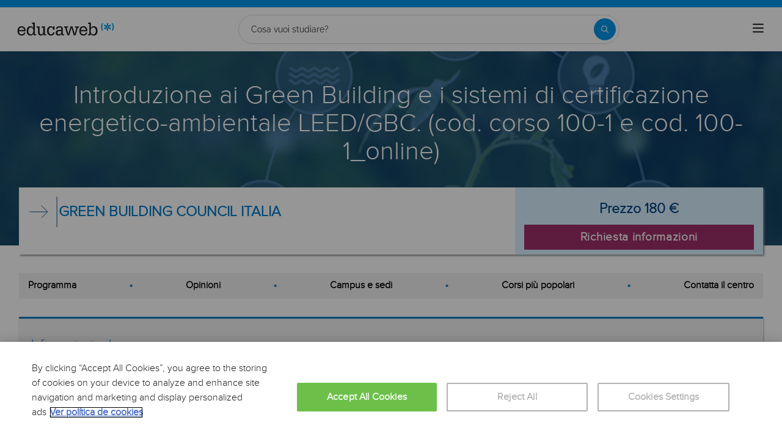

--- FILE ---
content_type: application/javascript
request_url: https://eu01.edcwb.com/assets/js/dist/362.chunk.js
body_size: 1228
content:
"use strict";(self.webpackChunkeducaweb=self.webpackChunkeducaweb||[]).push([[362],{7981:function(t,e,a){var i=a(5570),d=a(8851);const s={init:(t,e,a,d)=>{t=t||"[data-msticky]",e=e||"#section-lead-center",a=a||!1,d=d||!1;let n=document.querySelector(e)||null,c='[data-anchor-link="section-lead-center"]';c=!!d&&document.querySelector(c);let o=document.querySelectorAll(t);s.setup(o,t),s.setSticky(o,n,a,c),window.addEventListener("resize",i.A.debounce(function(){s.setup(o,t),s.setSticky(o,n,a,c)})),window.addEventListener("scroll",function(){s.setSticky(o,n,a,c)})},setup:(t,e)=>{let a=document.querySelector("#cookies-navbar"),i=!1;const d=window.innerWidth<768||document.documentElement.clientWidth<768;t.forEach(t=>{let n="0",c=$v("[data-msticky-ctaform-tpp]",t);if(d){if("[data-msticky]"===e&&t.hasAttribute("data-msticky-cta")&&(s.adjustBodyPadding("[data-msticky]",!0),t.classList.add("open")),i||(s.isCallCenterBtnActive(),i=!0),a&&(a.style.bottom="63px"),c)if(n=c.getAttribute("data-msticky-ctaform-tpp"),"0"===n||"2"===n){let t=$v("[data-course-id]",c);t&&t.getAttribute("data-course-id")>"0"&&(t.setAttribute("data-edw-tpp-init",t.getAttribute("data-course-id")),c.firstElementChild&&c.firstElementChild.removeAttribute("data-anchor-link"))}else c.firstElementChild&&(c.firstElementChild.setAttribute("data-anchor-link","section-lead-center"),c.firstElementChild.removeAttribute("data-edw-tpp-init"))}else if("[data-msticky]"===e){if(t.hasAttribute("data-msticky-cta")){"1"===t.getAttribute("data-msticky-cta")&&(t.classList.add("open"),s.adjustBodyPadding("[data-msticky]",!0))}else t.classList.add("open"),s.adjustBodyPadding("[data-msticky]",!0);if(c)if(n=c.getAttribute("data-msticky-ctaform-tpp"),"1"===n||"2"===n){let t=$v("[data-course-id]",c);t&&t.getAttribute("data-course-id")>"0"&&(t.setAttribute("data-edw-tpp-init",t.getAttribute("data-course-id")),c.firstElementChild&&c.firstElementChild.removeAttribute("data-anchor-link"))}else c.firstElementChild&&(c.firstElementChild.setAttribute("data-anchor-link","section-lead-center"),c.firstElementChild.removeAttribute("data-edw-tpp-init"))}})},setSticky:(t,e,a,i)=>{let n=document.querySelector("#cookies-navbar");t.forEach(t=>{(e&&d.A.isAny(e)||d.A.isAny("[data-cta-group]",!0))&&t.hasAttribute("data-msticky-cta")?(t.classList.remove("open"),s.adjustBodyPadding("[data-msticky]",!1),n&&(n.style.bottom="0")):t.hasAttribute("data-msticky-cta")&&(t.classList.add("open"),s.adjustBodyPadding("[data-msticky]",!0),n&&(n.style.bottom="63px"))})},isCallCenterBtnActive:()=>{const t="[data-msticky-call]";let e=$v(t)?$v(t).getAttribute("data-campaign"):0;if(0!==e){let a={campaignId:e,originId:20500,datetime:(new Date).getTime()},i=encodeURIComponent,d=Object.keys(a).map(t=>i(t)+"="+i(a[t])).join("&"),n=new XMLHttpRequest;n.open("GET","/callcenter/GetCallCenterStatus/?"+d,!0),n.setRequestHeader("Cache-Control","no-cache, no-store, max-age=0"),n.onreadystatechange=function(e){if(4!==n.readyState)return!1;if(200===n.status&&"true"===n.response){$v(t).classList.add("open"),s.adjustBodyPadding("[data-msticky]",!0),$v("[data-msticky-ctaform]")&&s.mobileButtonsFormCallCenter()}},n.onerror=function(t){},n.send(d)}},async mobileButtonsFormCallCenter(){const{default:t}=await a.e(8414).then(a.bind(a,8414));t()},adjustBodyPadding:(t,e)=>{const a=document.querySelector(t);if(a)if(e){const t=a.offsetHeight;document.body.style.paddingBottom=`${t}px`}else document.body.style.paddingBottom=""}};e.default=s}}]);